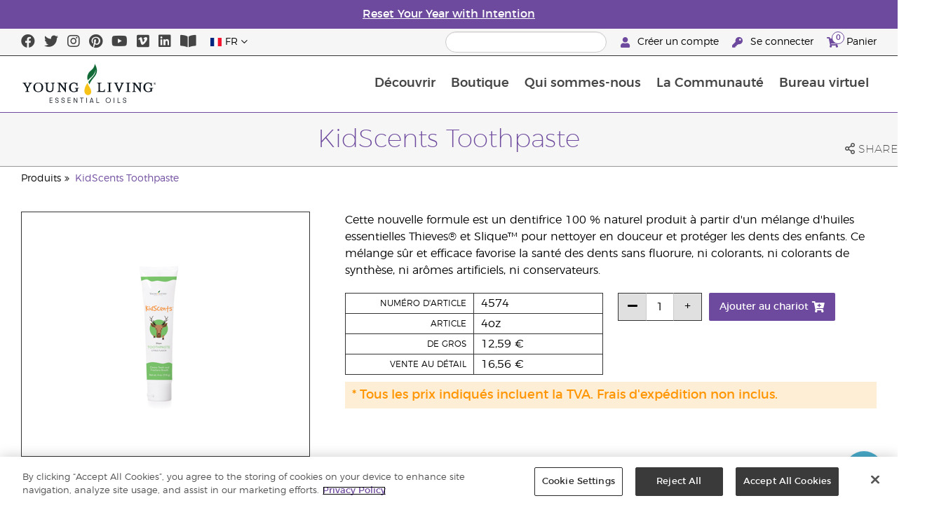

--- FILE ---
content_type: text/html; charset=utf-8
request_url: https://www.youngliving.com/fr_fr/products/kidscents-toothpaste
body_size: 16298
content:
<!DOCTYPE html>
<html lang="en">
<head>
    <meta charset="utf-8" />
    <meta name="viewport" content="width=device-width, initial-scale=1.0" />
    <link rel="shortcut icon" href="/assets/images/favicon.ico">
    
<meta name="robots" content="NOODP"><link rel="shortcut icon" href="//assets.ctfassets.net/qx1dg9syx02d/3pGKZ2dBhL5gD0O9r85oXT/cbc2bb0c1a4f288d53cc416595b7f08a/favicon.ico"><link rel="icon" type="image/png" href="//images.ctfassets.net/qx1dg9syx02d/5jIZO8KajYqKcbg4i02tDF/179a9f82b7987d6821140dd33138191a/favicon-196x196.png?w=196&h=196" sizes="196x196"><link rel="icon" type="image/png" href="//images.ctfassets.net/qx1dg9syx02d/5jIZO8KajYqKcbg4i02tDF/179a9f82b7987d6821140dd33138191a/favicon-196x196.png?w=96&h=96" sizes="96x96"><link rel="icon" type="image/png" href="//images.ctfassets.net/qx1dg9syx02d/5jIZO8KajYqKcbg4i02tDF/179a9f82b7987d6821140dd33138191a/favicon-196x196.png?w=32&h=32" sizes="32x32"><link rel="icon" type="image/png" href="//images.ctfassets.net/qx1dg9syx02d/5jIZO8KajYqKcbg4i02tDF/179a9f82b7987d6821140dd33138191a/favicon-196x196.png?w=16&h=16" sizes="16x16"><link rel="icon" type="image/png" href="//images.ctfassets.net/qx1dg9syx02d/5jIZO8KajYqKcbg4i02tDF/179a9f82b7987d6821140dd33138191a/favicon-196x196.png?w=128&h=128" sizes="128x128"><meta name="application-name" content="Young Living"><meta name="msapplication-TileColor" content="#FFFFFF"><meta name="msapplication-TileImage" content="//images.ctfassets.net/qx1dg9syx02d/5jIZO8KajYqKcbg4i02tDF/179a9f82b7987d6821140dd33138191a/favicon-196x196.png?w=144&h=144"><meta name="msapplication-square70x70logo" content="//images.ctfassets.net/qx1dg9syx02d/5jIZO8KajYqKcbg4i02tDF/179a9f82b7987d6821140dd33138191a/favicon-196x196.png?w=70&h=70"><meta name="msapplication-square150x150logo" content="//images.ctfassets.net/qx1dg9syx02d/5jIZO8KajYqKcbg4i02tDF/179a9f82b7987d6821140dd33138191a/favicon-196x196.png?w=150&h=150"><meta name="msapplication-wide310x150logo" content="https://images.ctfassets.net/qx1dg9syx02d/7urDFp5QSScC8MBZxTthq/bcf2a7befa4cdca6ec3d85639dd23977/mstile-310x150.png?w=310&h=150"><meta name="msapplication-square310x310logo" content="https://images.ctfassets.net/qx1dg9syx02d/5jIZO8KajYqKcbg4i02tDF/179a9f82b7987d6821140dd33138191a/favicon-196x196.png?w=310&h=310"><link rel="apple-touch-icon-precomposed" href="//images.ctfassets.net/qx1dg9syx02d/5jIZO8KajYqKcbg4i02tDF/179a9f82b7987d6821140dd33138191a/favicon-196x196.png?w=152&h=152"><link rel="apple-touch-icon-precomposed" sizes="57x57" href="http://images.ctfassets.net/qx1dg9syx02d/5jIZO8KajYqKcbg4i02tDF/179a9f82b7987d6821140dd33138191a/favicon-196x196.png?w=57&h=57"><link rel="apple-touch-icon-precomposed" sizes="114x114" href="http://images.ctfassets.net/qx1dg9syx02d/5jIZO8KajYqKcbg4i02tDF/179a9f82b7987d6821140dd33138191a/favicon-196x196.png?w=114&h=114"><link rel="apple-touch-icon-precomposed" sizes="72x72" href="http://images.ctfassets.net/qx1dg9syx02d/5jIZO8KajYqKcbg4i02tDF/179a9f82b7987d6821140dd33138191a/favicon-196x196.png?w=72&h=72"><link rel="apple-touch-icon-precomposed" sizes="144x144" href="http://images.ctfassets.net/qx1dg9syx02d/5jIZO8KajYqKcbg4i02tDF/179a9f82b7987d6821140dd33138191a/favicon-196x196.png?w=144&h=144"><link rel="apple-touch-icon-precomposed" sizes="60x60" href="http://images.ctfassets.net/qx1dg9syx02d/5jIZO8KajYqKcbg4i02tDF/179a9f82b7987d6821140dd33138191a/favicon-196x196.png?w=60&h=60"><link rel="apple-touch-icon-precomposed" sizes="120x120" href="http://images.ctfassets.net/qx1dg9syx02d/5jIZO8KajYqKcbg4i02tDF/179a9f82b7987d6821140dd33138191a/favicon-196x196.png?w=120&h=120"><link rel="apple-touch-icon-precomposed" sizes="76x76" href="http://images.ctfassets.net/qx1dg9syx02d/5jIZO8KajYqKcbg4i02tDF/179a9f82b7987d6821140dd33138191a/favicon-196x196.png?w=76&h=76"><link rel="apple-touch-icon-precomposed" sizes="152x152" href="http://images.ctfassets.net/qx1dg9syx02d/5jIZO8KajYqKcbg4i02tDF/179a9f82b7987d6821140dd33138191a/favicon-196x196.png?w=152&h=152"><script type='text/javascript' src='//static.queue-it.net/script/queueclient.min.js'></script><script data-queueit-c='youngliving' data-queueit-intercept-domain='youngliving.com' data-queueit-intercept="true" type='text/javascript' src='//static.queue-it.net/script/queueconfigloader.min.js'> </script>    <meta name="description" content="KidScents® Toothpaste is naturally derived and essential oil-infused. It’s great for kids and promotes healthy teeth without use of fluoride, dyes, synthetic colors, artificial flavors, or preservatives.">
<meta name="twitter:card" content="summary">
<meta name="twitter:site" content="@younglivingeo">
<meta name="twitter:creator" content="@younglivingeo">
<meta name="twitter:title" content="KidScents Toothpaste">
<meta name="twitter:description" content="KidScents® Toothpaste is naturally derived and essential oil-infused. It’s great for kids and promotes healthy teeth without use of fluoride, dyes, synthetic colors, artificial flavors, or preservatives.">
<meta name="twitter:image" content="https://static.youngliving.com/productimages/large/4574.jpg">
<link rel="alternate" href="/en_US/products/kidscents-toothpaste" hreflang="en-us">
<link rel="alternate" href="/es_US/products/crema-dental-slique-kidscents" hreflang="es-us">
<link rel="alternate" href="/en_SG/products/kidscents-slique-toothpaste-4-oz" hreflang="en-sg">
<link rel="alternate" href="/en_AU/products/kidscents-slique-toothpaste" hreflang="en-au">
<link rel="alternate" href="/zh_AU/products/kidscents-toothpaste" hreflang="zh-au">
<link rel="alternate" href="/en_MY/products/kidscents-toothpaste-114g" hreflang="en-my">
<link rel="alternate" href="/zh_MY/products/kidscents-slique-toothpaste-114g-儿童牙膏" hreflang="zh-my">
<link rel="alternate" href="/ms_MY/products/ubat-gigi-kidscents-slique-114g" hreflang="ms-my">
<link rel="alternate" href="/en_GB/products/kidscents-toothpaste" hreflang="en-gb">
<link rel="alternate" href="/en_EU/products/kidscents-toothpaste" hreflang="en">
<link rel="alternate" href="/fi_FI/products/kidscents-slique-toothpaste" hreflang="fi-fi">
<link rel="alternate" href="/de_AT/products/kidscents-slique-zahnpasta-114-g" hreflang="de-at">
<link rel="alternate" href="/de_DE/products/kidscents-slique-zahnpasta-114-g-" hreflang="de-de">
<link rel="alternate" href="/es_ES/products/kidscents-slique-toothpaste" hreflang="es-es">
<link rel="alternate" href="/cs_CZ/products/kidscents-slique-toothpaste" hreflang="cs-cz">
<link rel="alternate" href="/sv_SE/products/kidscents-toothpaste" hreflang="sv-se">
<link rel="alternate" href="/en_HK/products/kidscents-toothpaste" hreflang="en-hk">
<link rel="alternate" href="/zh_HK/products/kidscents兒童護理潔齒牙膏" hreflang="zh-hk">
<link rel="alternate" href="/zh_TW/products/kidscents-slique兒童護理潔白牙膏" hreflang="zh-tw">
<link rel="alternate" href="/ro_RO/products/kidscents-toothpaste" hreflang="ro-ro">
<link rel="alternate" href="/lt_LT/products/kidscents-toothpaste" hreflang="lt-lt">
<link rel="alternate" href="/nl_NL/products/kidscents-toothpaste" hreflang="nl-nl">
<link rel="alternate" href="/fr_FR/products/kidscents-toothpaste" hreflang="fr-fr">
<link rel="alternate" href="/ru_RU/products/kidscents-toothpaste" hreflang="ru-ru">
<link rel="alternate" href="/en_NZ/products/kidscents-toothpaste" hreflang="en-nz">
<link rel="alternate" href="/zh_MO/products/kidscents兒童護理潔齒牙膏" hreflang="zh-mo">
<link rel="alternate" href="/en_MO/products/kidscents-toothpaste" hreflang="en-mo">

    <title>KidScents Toothpaste | Young Living Essential Oils</title>
    
            <link href="/assets/styles/min/libs.css?v=zpJADKrdJUGKpRODade-zjr-8IRYLCrRdfpusJHPJoc" rel="stylesheet" />
            <link href="/assets/styles/min/cymbeo.css?v=wKbRFkyJigqHl9IN0g392351-WSUfFguUGXw852NCGM" rel="stylesheet" />
            <link href="/assets/styles/min/yl.css?v=lySZDZfWoXV3qw22c6Ov39u3R00d4V5UvEKiJ7oa38Q" rel="stylesheet" />
        
</head>
<body>
    

<script src="/assets/js/min/libs.js?v=oVXt9Vdpkk3hL5EsSDjd1u-waeEcSSvWGEvyu1mpVF8"></script>
<script src="https://cdn.gbqofs.com/yliving/virtualoffice/p/detector-dom.min.js" id="_cls_detector"></script>

    
<div id="siteHeader" class="content-group c3">

                

    
<style>
    @import url('https://fonts.cdnfonts.com/css/domaine-display');
     @font-face {
    font-family: GT_Walsheim_Pro;
    src: local("GT Walsheim Pro Regular"),local("GTWalsheimProRegular"),url(GTWalsheimProRegular.woff2) format("woff2"),url(GTWalsheimProRegular.woff) format("woff"),url(GTWalsheimProRegular.ttf) format("truetype");
    font-weight: 400;
    font-style: normal
    }
  /* Modal base styling */
.modal1 {
  display: none;
  position: fixed;
  z-index: 1;
  left: 0;
  top: 0;
  width: 100%;
  height: 100%;
  overflow: auto;
  background-color: rgba(0,0,0,0.5);
  
}

.modal-content1 {
  background-color: #fefefe;
  margin: 80px auto;
  padding: 20px;
  border: 1px solid #888;
  width: 100%;
text-align: center;

}
.modal-content1 > a{
  font-size: large;
  color: black;
  text-align: center;
  text-decoration: underline;
}
/* Close button */
.close1 {
  color: rgb(69, 69, 69);
  float: right;
  font-size: 60px !important;
  font-weight: bold;
 
}

.close1:hover,
.close1:focus {
  color: black;
  text-decoration: none;
  cursor: pointer;
}
@media (max-width: 989px) {
  .modal-content1 {

  margin: 40px auto;
 

}
}
#countdown {
 font-family: 'Domaine Display', sans-serif;
  text-align: center;
  margin-top: 20px;
margin-bottom:20px;
}

#countdown h2 {
  font-size: 1.6rem;  
  display: inline-block;
font-weight: 400;
  font-family: 'GT_Walsheim_Pro', sans-serif;
}

#timer {
  font-weight: 400;
 font-family: 'GT_Walsheim_Pro', sans-serif;
 
}
	.black-friday-link {
  font-size: 1.6rem;  
  color: white;      
  text-decoration: none; 
  font-weight: bold;  
text-decoration: underline;
font-family: 'Domaine Display', sans-serif;
}

.black-friday-link:hover {
  color: white; 
  text-decoration: underline;
}
@media only screen and (min-width: 990px) {
#siteHeader {
   transition: opacity 0.3s ease, visibility 0.3s ease;
}

}
        /* ===== Pre‑loader overlay ===== */
        #preloader {
      position: fixed;
      inset: 0;              
      display: flex;
      align-items: center;
      justify-content: center;
      background: #ffffff;
      z-index: 9999;
      opacity: 1;
      transition: opacity .4s ease-out;
    }
    #preloader img{
      width: 50%;
    }
    #preloader .loader-content {
  display: flex;
  flex-direction: column;
  align-items: center;
  gap: 1rem;        /* space between logo and bar */
}
#preloader.loaded {
      opacity: 0;
      pointer-events: none;
    }
/* bar “track” */
.loader-bar {
  width: 200px;
  height: 6px;
  background: #e0e0e0;
  border-radius: 3px;
  overflow: hidden;
  position: relative;
}
/* animated “fill” */
.loader-bar-fill {
  position: absolute;
  inset: 0;            
  background: #006E37;   
  transform: translateX(-100%);        
  animation: load 1.6s cubic-bezier(.4,0,.2,1) infinite;
}


/* keyframes – sweeps left → right in a loop */
@keyframes load {
  0%   { transform: translateX(-100%); }
  50%  { transform: translateX(0);     }
  100% { transform: translateX(100%);  }
}
</style>
<script>
  // Hide the loader
  window.addEventListener('load', () => {
    const preloader = document.getElementById('preloader');
    preloader.classList.add('loaded');          
    preloader.addEventListener('transitionend', () => preloader.remove());

    document.querySelector('main.app').hidden = false;
  });
</script>
      <!-- ===== Pre‑loader (shows until window.load fires) ===== -->
      <div id="preloader">
        <div class="loader-content">         
          <img src="https://images.ctfassets.net/x0wnv07j8mtt/2do1w6GtWLOdE9N06gKEeq/4d7c7fc88f814e83b2baf77a0fcfa9da/YL_Logo_2022_FULL__1_.svg"
               alt="Loading…">
      
          <!-- NEW progress bar -->
          <div class="loader-bar">
            <div class="loader-bar-fill"></div>
          </div>
        </div>
      </div>
<div id="siteHeaderSpecialMessageBar">
<div style="display: none;"  id="countdown" >
  <h2>End of the Year Sale ends in:<br> <span id="timer">00d  00h  00m  00s</span></h2>
</div>
<p style="display: none;">Order by 10 December for Christmas delivery!</p>
    <p>
    <a  href="/fr_fr/ipaper/january-2026/reset-rituals-guide-fr-fr" >
Reset Your Year with Intention
</a>
  </p>
</div>
<div id="linksModal2" class="modal1">
  <div class="modal-content1">
    <span class="close1">&times;</span>
    <a href="https://apps.apple.com/us/app/young-living-essentials/id6450831186">    
Télécharger sur l’App Store
</a><br><br>
    <a href="https://play.google.com/store/apps/details?id=com.youngliving.android">Application Android sur Google play</a><br>
  </div>
</div>
<script src="https://ajax.googleapis.com/ajax/libs/jquery/3.5.1/jquery.min.js"></script>
<script>
$(document).ready(function(){
  $('#openMessage').click(function(e) {
    e.preventDefault();
    $('#linksModal2').show();
  });

  $('.close1, #linksModal2').click(function(){
    $('#linksModal2').hide();
  });

  $('.modal-content1').click(function(e){
    e.stopPropagation(); 
  });
});
</script>
<script>

const countDownDate = new Date("2025-12-11T00:00:00Z").getTime();

const countdownFunction = setInterval(() => {
  const now = new Date().getTime();
  const distance = countDownDate - now;

  if (distance > 0) {
    const days = Math.floor(distance / (1000 * 60 * 60 * 24));
    const hours = Math.floor((distance % (1000 * 60 * 60 * 24)) / (1000 * 60 * 60));
    const minutes = Math.floor((distance % (1000 * 60 * 60)) / (1000 * 60));
    const seconds = Math.floor((distance % (1000 * 60)) / 1000);

    document.getElementById("timer").innerHTML = `${days}d ${hours}h ${minutes}m ${seconds}s`;
  } else {
    clearInterval(countdownFunction);
    document.getElementById("countdown").innerHTML = `
      <h2><a href="https://www.youngliving.com/fr_fr/ipaper/december-2025/2025-dec-gift-guide-fr-fr" target="_self" class="black-friday-link">Gift Guide: Celebrate Moments That Matter</a></h2>
    `;
  }
}, 1000);
</script>


    <style>
        #siteHeaderSpecialMessageBar {
   color: #fff;
    background-color: #6E4A9E;
    width: 100%;
    height: 40px;
    display: flex;
    align-items: center;
    justify-content: center;
}

#siteHeaderSpecialMessageBar p, #siteHeaderSpecialMessageBar p a {
    color: #fff;
    margin: 0;
    text-align: center;
    font-size: 16px;
    font-family: 'Montserrat', sans-serif;
    font-weight: 700;
}

#siteHeaderSpecialMessageBar p a {
    text-decoration: underline;
}
#clonedSpecialMessageBar {
    color: #fff;
    background-color: #6E4A9E;
    width: 100%;              
       
    height: 40px;
    display: flex;
    align-items: center;
    justify-content: center;
    position: fixed;
    top: 0;
    left: 0;                 
    right: 0;                
    margin: 0 auto;            
    z-index: 1050;
transform: translateX(0);
}


#clonedSpecialMessageBar p, #clonedSpecialMessageBar p a {
    color: #fff;
    margin: 0;
    text-align: center;
    font-size: 16px;
    font-family: 'Montserrat', sans-serif;
    font-weight: 700;
}

#clonedSpecialMessageBar p a {
    text-decoration: underline;
}
.product-category h2 {
	display: none !important;
 
 };
    </style>

<script>
  !function (t, e, c, n) {
      var s = e.createElement(c);
      s.async = 1, s.src = 'https://statics.yespo.io/scripts/' + n + '.js';
      var r = e.scripts[0];
      r.parentNode.insertBefore(s, r);
      var f = function () {
          f.c(arguments);
      };
      f.q = [];
      f.c = function () {
      f.q.push(arguments);
    };
t['eS'] = t['eS'] || f;
}(window, document, 'script', '97471CC4D899479EA596C8D5C8FCAA17');
</script><script>eS('init');</script>

                
    
<div id="siteHeaderTopBar" class="content-group c3">

            <div class="content-container">
                    

    
<div class="social-media-links content">
<a class="social-icon facebook" target="_blank" href="https://www.facebook.com/YoungLivingEurope" title="Young Living Essential Oils Facebook">
<i class="fab fa-facebook" aria-hidden="true"></i>
</a>
<a class="social-icon twitter" target="_blank" href="https://twitter.com/yleoeurope" title="Young Living Essential Oils Twitter">
<i class="fab fa-twitter" aria-hidden="true"></i>
</a>
<a class="social-icon instagram" target="_blank" href="https://www.instagram.com/younglivingeurope/" title="Instagram">
<i class="fab fa-instagram" aria-hidden="true"></i>
</a>
<a class="social-icon pinterest" target="_blank" href="https://www.pinterest.co.uk/younglivingeuro/" title="Young Living Essential Oils Pinterest">
<i class="fab fa-pinterest" aria-hidden="true"></i>
</a>
<a class="social-icon youtube" target="_blank" href="https://www.youtube.com/YoungLivingEurope" title="Young Living Essential Oils YouTube">
<i class="fab fa-youtube" aria-hidden="true"></i>
</a>
<a class="social-icon vimeo" target="_blank" href="https://vimeo.com/younglivingeurope" title="Young Living Essential Oils Vimeo">
<i class="fab fa-vimeo" aria-hidden="true"></i>
</a>
<a class="social-icon linkedin" target="_blank" href="https://www.linkedin.com/company/young-living-essential-oils/" title="Young Living Essential Oils LinkedIn">
<i class="fab fa-linkedin" aria-hidden="true"></i>
</a>
<a href='https://library.youngliving.com/fr/fr'>
        <i class='fas fa-book-open' aria-hidden='true'></i>
        </a>
</div>




                    

    
<div class="site-header-dynamic-controls">
  <div id="headerLocaleSelection" class="locale-selections"></div>
  <div id="headerProductSearch" class="yl-search" data-prodidx="YL_Products_fr_FR_Prod" data-catidx="YL_Categories_fr_FR_Prod"></div>
</div>

    <style>
        #siteHeader .site-header-dynamic-controls {
  margin: 0 10px;
  flex: 2;
  display: flex;
  align-items: center;
  justify-content: space-between;
};
    </style>



                    

    
<div id="siteHeaderVoLinks" class="content">
<a class="link signed-out" href="/vo/#/enroll/start">
  <i class="fas fa-user"></i>
Créer un compte
</a>
<a class="link signed-out" href="/vo/#/login">
  <i class="fas fa-key"></i>
Se connecter
</a>
<span class="link signed-in">
  <i class="fas fa-user"></i>
  <span class="user-name-value"></span>
  <span class="sub-menu">
    <button class="logout-control"> Déconnexion </button>
    <a href="/vo/#/my-profile-dashboard">Mon profil</a>
  </span>
</span>
<a class="link cart-icon" href="/vo/#/shopping-cart" >
  <i class="fas fa-shopping-cart">
    <span class="cart-indicator">
      <span class="cart-qty"></span>
    </span>
  </i>
Panier
</a>
</div>




            </div>
</div>





                
    
<div id="siteHeaderMainBar" class="content-group c4">

            <div class="content-container">
                    

    
<div id="mobileMenuControls">
  <button id="mobileMenuBtn">
    <i class="fas fa-bars"></i>
  </button>
  <button id="mobileSearchBtn">
    <i class="fas fa-search"></i>
  </button>
</div>




                    

    
<div class="site-logo">
                <a href="/fr_FR">
<img src="https://images.ctfassets.net/x0wnv07j8mtt/2do1w6GtWLOdE9N06gKEeq/4d7c7fc88f814e83b2baf77a0fcfa9da/YL_Logo_2022_FULL__1_.svg">
                </a>
</div>




                    
    
<div id="siteHeaderMenuItems" class="content-group c6 menu-items">

                
    
<div class="content-group c1 menu-item with-content">
            <a class="title" href="/fr_FR/discover">
                D&#xE9;couvrir
            </a>

            <div class="menu-content two-column">
                    

    
<div class='menu-content-item'>
<a class='title' href='/fr_FR/discover'>Découvrir </a>
<div class='links'>
<a href='/fr_FR/discover/guide/about'>À propos des huiles essentielles</a>
<a href='/fr_fr/discover/history-of-essential-oils'>Histoire des huiles essentielles</a>
<a href='/fr_FR/discover/guide'>Guide des huiles essentielles</a>
<a href='/fr_FR/discover/safety-guidelines'>Consignes de sécurité</a>
<a href='/fr_FR/discover/seed-to-seal'>Seed to Seal</a>
<a href='/fr_FR/essential-oil-diffuser-guide'>Petit guide sur les diffuseurs d’huile essentielle</a>
<a href='/fr_FR/opportunity/procédure-d-inscription'>Procédure d’inscription</a>
</div>
</div><div class='menu-content-item'>
  <span class='title'>Marques Young Living</span>
  <div class='links'>
    <a href='/fr_FR/products/c/beauté/bain-et-corps/kidscents'>KidScents®</a>
    <a href='/fr_fr/products/c/santé-et-vitalité/ningxia-red'>NingXia Red®</a>
    <a href='/fr_FR/products/c/savvy-minerals'>Savvy Minerals®</a>
    <a href='/fr_FR/products/c/maison/yl-seedlings'>Seedlings®</a>
    <a href='/fr_FR/products/brands/thieves'>Thieves®</a>
      <a href='/fr_FR/simplified-by-jakob-and-kait-eu'>Simplified by Jacob + Kait</a>
  </div>
</div>

<div class='menu-content-item'>
<span class='title'>Compléments alimentaires</span>
<div class='links'>
  <a href='/fr_FR/products/c/santé-et-vitalité/compléments-alimentaires'>Compléments alimentaires</a>
    <a href='/fr_fr/supplements-learn-about-nutrients'>Connaissez-vous les nutriments</a>
<a href='https://viewer.ipaper.io/young-living/supplements-2025/yl-emea-supplementguide-2025-fr/'>The Young Living Food Supplements Guide</a>
</div>
</div>
<div class='menu-content-item'>
  <span class='title'>Fermes</span>
  <div class='links'>
  <a href='/fr_fr/company/younglivingfarms'>Fermes</a>
  </div>
</div>
<div class='menu-content-item'>
<span class='title'>Questions fréquemment posées</span>
<div class='links'>
<a href='/blog/eu/fr/comment-utiliser-les-huiles-essentielles/'>Comment utiliser les huiles essentielles</a>
</div>
</div>





            </div>
</div>





                
    
<div id="productsMenuGroup" class="content-group c1 menu-item with-content">
            <a class="title" href="/fr_FR/products">
                Boutique 
            </a>

            <div class="menu-content three-column">
                    

    
<div class='menu-content-item'>
	<a class='title' href='/fr_fr/products/c/nouveautés-et-produits-saisonniers'>Nouvelles offres & nouveaux produits</a>
	  <div class='links'>
		<a href='/fr_FR/products/c/loved-by-millions'>Best Sellers</a>
                <a href='/fr_fr/convention-new-eu-2025'>Convention New </a>
		<a href='/fr_fr/ipaper/december-2025/2025-dec-gift-guide-fr-fr'>Gift Guide: Celebrate Moments That Matter</a>
	  </div>
	</div>

	<div class='menu-content-item'>
	<a class='title' href='/fr_fr/products/c/youngliving-brands'>Marques Young Living</a>
	  <div class='links'>
		<a href='/fr_fr/products/c/huiles-essentielles-et-mélanges/animal-scents'>Animal Scents®</a>
		<a href='/fr_fr/products/kidscents-new'>KidScents®</a>
		<a href='/fr_fr/products/ningxia-red-new'>NingXia Red®</a>
		<a href='/fr_fr/products/c/beauty/bloom-products'>Bloom®</a>
		<a href='/fr_fr/products/c/beauty/art-products'>Art®</a>
		<a href='/fr_fr/products/c/maison/yl-seedlings-new'>Seedlings®</a>
		<a href='/fr_fr/products/brands/thieves-new'>Thieves®</a>
	        <a href='/fr_fr/simplified-by-jakob-and-kait-eu'>Simplified by Jacob + Kait</a>
	  </div>
	</div>
	
	<div class='menu-content-item'>
	<a class='title' href='/fr_fr/products/c/santé-et-vitalité/compléments-alimentaires-new'>Compléments alimentaires</a>
	  <div class='links'>
		<a href='/fr_fr/products/c/sant%C3%A9-et-vitalit%C3%A9/compl%C3%A9ments-alimentaires-new'>Compléments alimentaires</a>
		
	</div>
	</div>
	
	<div class='menu-content-item'>
	<a class='title' href='/fr_fr/products/c/huiles-essentielles-et-mélanges-new'>Produits aux huiles essentielles</a>
	  <div class='links'>
		<a href='/fr_FR/products/c/huiles-essentielles-et-mélanges/huiles-essentielles-individuelles'>Huiles essentielles individuelles</a>
		<a href='/fr_FR/products/c/huiles-essentielles-et-mélanges/mélanges-dhuiles-essentielles'>Mélanges d'huiles essentielles</a>
		<a href='/fr_FR/products/c/huiles-essentielles-et-mélanges/applicateurs-à-bille'>Applicateurs à bille (roll-on)</a>
		<a href='/fr_FR/products/c/huiles-essentielles-et-mélanges/collections'>Collections</a>
		<a href='/fr_fr/products/c/huiles-essentielles-et-mélanges/gamme-dhuiles-plus'>Les huiles Plus</a>
	  </div>
	</div>
	
	<div class='menu-content-item'>
	<a class='title' href='/fr_fr/products/c/starter-kits'>Kits de démarrage</a>
	  <div class='links'>
		<a href='/fr_fr/opportunity/products/starter-kit'>Kits de démarrage Premium</a>
		<a href='/fr_fr/opportunity/products/kits-découverte'>Kits de Récompenses de fidélité</a>
	  </div>
	</div>
	<div class='menu-content-item'>
	<a class='title' href='/fr_fr/products/c/diffusers'>Diffuseurs</a>
	  <div class='links'>
		<a href='/fr_FR/products/c/huiles-essentielles-et-mélanges/diffuseurs-et-outils'>Diffuseurs</a>
		<a href='/fr_fr/products/c/replacement-parts'>Pièces de rechange</a>
		
	  </div>
	</div>
	
	<div class='menu-content-item'>
	<a class='title' href='/fr_fr/products/c/business-tools'>Business Tools</a>
	  <div class='links'>
		<a href='/fr_fr/products/id/50941'>Product Guide</a>
		<a href='/fr_fr/shop/business-tools/samples'>Samples</a>
		<a href="/fr_FR/products/c/huiles-essentielles-et-mélanges/accessoires">Accessoires</a>
	  </div>
	</div>

	
	<div class='menu-content-item'>
	<a class='title' href='/fr_fr/products/c/personal-care'>Soins pour le corps</a>
	  <div class='links'>
		<a href='/fr_fr/shop/personal-care/skin-care'>Soins de la peau</a>
		<a href='/fr_FR/shop/personal-care/body-care'>Bain et corps</a>
		<a href='/fr_fr/products/c/huiles-essentielles-et-mélanges/huiles-de-massage'>Huiles de massage</a>
		<a href='/fr_fr/products/c/beauté/bain-et-corps/soins-capillaires'>Soins capillaires</a>
		<a href='/fr_fr/products/c/maison/soins-buccaux-dentaires'>Soins bucco-dentaires</a>
	   </div>
	</div>
	
	<div class='menu-content-item'>
	<a class='title' href='/fr_fr/products/c/shop-by-need'>Pour tous les besoins</a>
	  <div class='links'>
		<a href='/fr_fr/shop-by-need/feminine-wellness'>Le bien-être au féminin</a>
		<a href='/fr_fr/shop-by-need/masculine-wellness'>Le bien-être au masculin</a>
		<a href='/fr_fr/shop-by-need/inspired-living'>Une vie inspirée</a>
		<a href='/fr_fr/shop-by-need/natural-homecare'>Produits d'entretien naturels</a>
		<a href='/fr_fr/shop-by-need/rest-relaxation'>Repos / Relaxation</a>
		<a href='/fr_fr/shop-by-need/sport'>Sport</a>
	  </div>
	</div>
	
	
	<div class='menu-content-item'>
	<a class='title' href='/fr_fr/products/c/shop-by-season'>Des produits pour chaque saison</a>
	  <div class='links'>
		<a href='/fr_fr/shop-by-season/autumn'>Automne</a>
		<a href='/fr_fr/shop-by-season/spring'>Printemps</a>
		<a href='/fr_fr/shop-by-season/summer'>Été</a>
		<a href='/fr_fr/shop-by-season/winter'>Hiver</a>
	  </div>
	</div>
	
	
	




            </div>
</div>





                
    
<div class="content-group c1 menu-item with-content">
            <a class="title" href="/fr_FR/opportunity">
                Qui sommes-nous
            </a>

            <div class="menu-content two-column">
                    

    
<div class='menu-content-item'>
<a class='title' href='/fr_fr/opportunity/become-a-brand-partner'>Devenir Partenaire de la marque</a>
<div class='links'>
<a href='/fr_fr/opportunity/become-a-brand-partner'>Devenir Partenaire de la marque</a>
</div>
</div>

<div class='menu-content-item'>
<a class='title' href='/fr_fr/opportunity/compensation-plan'>Régime de rémunération</a>
<div class='links'>
<a href='/fr_fr/opportunity/compensation-plan'>Régime de rémunération</a>
</div>
</div>

<div class='menu-content-item'>
<a class='title' href='/fr_fr/opportunity/loyalty-rewards'>Récompenses de fidélité</a>
<div class='links'>
<a href='/fr_fr/opportunity/loyalty-rewards'>Récompenses de fidélité</a>
</div>
</div>

<div class='menu-content-item'>
<a class='title' href='/fr_fr/opportunity/success'>Témoignages</a>
<div class='links'>
<a href='/fr_fr/opportunity/success'>Témoignages</a>
</div>
</div>

<div class='menu-content-item'>
<a class='title' href='/fr_fr/company/events/recognition'>Reconnaissance mondiale</a>
<div class='links'>
<a href='/fr_fr/opportunity/Recognition/rank-advancement'>Promotions dans le classement</a>
<a href='/fr_fr/company/events/recognition'>Retraites « Reconnaissance de Partenaires de la marque »</a>
</div>
</div>

<div class='menu-content-item'>
<a class='title' href='/fr_fr/company/about/anniversary/25-benefits-of-being-a-young-living-member'>25 raisons de devenir Partenaire de la marque</a>
<div class='links'>
<a href='/fr_fr/company/about/anniversary/25-benefits-of-being-a-young-living-member'>25 raisons de devenir Partenaire de la marque</a>
</div>
</div>





            </div>
</div>





                
    
<div class="content-group c1 menu-item with-content">
            <a class="title" href="/fr_FR/company">
                La Communaut&#xE9;
            </a>

            <div class="menu-content three-column">
                    

    
<div class='menu-content-item'>
  <a class='title' href='/fr_FR/company/about'>À propos de Young Living</a>
  <div class='links'>
  <a href='/fr_FR/company/our-founder'>Notre fondateur</a>
  <a href='/fr_FR/company/about/mission-statement'>Énoncé de la mission de Young Living</a>
  <a href='/fr_FR/company/management-team'>Équipe de direction</a>
  <a href='/fr_FR/company/about/global-leadership-team'>Équipe de leadership mondiale</a>
                  <a href='/fr_fr/company/protecting-our-planet'>La protection de notre planète</a>
  <a href='/fr_FR/company/younglivingfarms'>Fermes Young Living</a>
  <a href='/fr_fr/yl-patent-page'>Young Living Patents</a>
  <a href='/fr_FR/discover/the-young-living-difference'>La différence Young Living</a>
  </div>
  </div>

  <div class='menu-content-item'>
  <a class='title' href='/fr_FR/company/events/featured-events'>Événements</a>
  <div class='links'>
<a style="display: none;" href='/fr_fr/kick-off-2025'>Kick-Off </a>
<a href='/fr_FR/company/events/featured-events'>All Events</a>
<a style="display: none;" href='/fr_fr/european-convention-vienna'>2025 European Convention</a>
<a href='/fr_fr/greece-together-incentive'>Greece Together</a>
<a href='/fr_fr/company/events/featured-events/young-living-day'>Young Living Day</a>
 <a href='/fr_FR/company/events/recognition'>Retraites « Reconnaissance de Partenaires de la marque »</a>
  </div>
  </div>

  <div class='menu-content-item'>
  <span class='title'>Avantages Partenaires de la marque</span>
  <div class='links'>
  <a href=' https://www.youngliving.com/fr_FR/opportunity/Promotions/ '>Promotions </a>
<a style="display: none;"  href='/fr_fr/december-enrolment-promotion'>Promotion de recrutement</a>
<a style="display: none;"  href='https://www.youngliving.com/fr_fr/incentive-3-2-1'>3-2-1 Incentive</a>
<a style="display: none;"  href='https://www.youngliving.com/fr_fr/discover-yl-incentive'>Discover YL: Your Meeting, Your Momentum!</a>
<a  href='https://young-living.esclick.me/1N8wKObNwK8q'>Lettre d'information promotionnelle</a>
  </div>
  </div>

  <div class='menu-content-item'>
  <a class='title' href='/fr_FR/company/media'>Centre multimédia</a>
  <div class='links'>
  <a href='https://library.youngliving.com/fr/fr'>Bibliothèque Numérique</a>
  <a href='/fr_FR/company/media/news'>Annonces</a>
  <a href='https://www.youngliving.com/blog/eu/fr/'>Blog</a>
  </div>
  </div>

  <div class='menu-content-item'>
  <a class='title' href='/fr_FR/company/contactus'>Contactez-nous</a>
  <div class='links'>
  <a href='/fr_FR/company/contactus/GHQ-virtual-tour'>Siège international</a>
  <a href='/fr_FR/company/contactus/international'>Bureaux internationaux</a>
  <a href='/fr_FR/company/careers'>Carrières</a>
  </div>
  </div>





            </div>
</div>





                
    
<div class="content-group c1 menu-item with-content">
            <a class="title" href="/vo">
                Bureau virtuel
            </a>

            <div class="menu-content two-column">
                    

    
<div class="menu-content-item signed-out">
<a class="title" href="/vo/#/login">
                Se connecter
            </a>
</div>
<div class="menu-content-item signed-out">
<a class="title" href="/vo/#/enroll/start">
                Devenir Partenaire de la marque
            </a>
</div>
<div class="menu-content-item signed-in with-content">
<a class="title" href="/vo/#/dashboard">
                Tableau de bord
            </a>
<div class="links">
<a href="/vo/#/dashboard/summary">
                   Récapitulatif
                 </a>
<a href="/vo/#/dashboard/qualification">
                   Rangs et admissibilité
                 </a>
<a href="/vo/#/dashboard/silverbound">
                   Silver Bound
                 </a>
</div>
</div>
<div class="menu-content-item signed-in">
<a class="title" href="/vo/#/news">
                Actualités des Partenaires de la marque
            </a>
</div>
<div class="menu-content-item signed-in with-content">
<a class="title" href="/vo/#/essential-rewards">
                Récompenses de fidélité
            </a>
<div class="links">
<a href="/vo/#/essential-rewards/dashboard/my-order">
                   Ma commande mensuelle
                 </a>
<a href="/vo/#/essential-rewards/dashboard/points">
                   Points de fidélité
                 </a>
<a href="/vo/#/essential-rewards/dashboard/pv-assistant">
                   PV Assistant
                 </a>
</div>
</div>
<div class="menu-content-item signed-in">
<a class="title" href="/vo/#/quick-order/shopping-cart">
                Panier
            </a>
</div>
<div class="menu-content-item signed-in">
<a class="title" href="/vo/#/organization">
                Mon organisation
            </a>
<div class="links">
<a href="/vo/#/organization/fs">
                   Vue complète
                 </a>
<a href="/vo/#/organization">
                   Tableau de bord
                 </a>
<a href="/vo/#/messagecenter">
                   Centre de messages
                 </a>
</div>
</div>
<div class="menu-content-item signed-in with-content">
<a class="title" href="/vo/#/resources">
                Ressources des Partenaires de la marque
            </a>
<div class="links">
<a href="/vo/#/resources">
                   Ressources des Partenaires de la marque
                 </a>
<a href="/vo/#/resources/policies">
                   Politiques et procédures
                 </a>
<a href="/vo/#/event-asset-hub">
                   Event Asset Hub
                 </a>
<a href="/vo/#/link-builder">
                   Outil de création de liens
                 </a>
</div>
</div>
<div class="menu-content-item signed-in with-content">
<a class="title" href="/vo/#/my-profile-dashboard">
                Tableau de bord
            </a>
<div class="links">
<a href="/vo/#/my-profile-dashboard">
                   Tableau de bord
                 </a>
<a href="/vo/#/account/commissions">
                   Tilaushistoriani
                 </a>
<a href="/vo/#/account-information/order-history">
                   Historique de mes commandes
                 </a>
<a href="/vo/#/my-address-book">
                   Mon carnet d'adresses
                 </a>
<a href="/vo/#/my-profile/my-wallet">
                   Mon portefeuille
                 </a>
<a href="/vo/#/my-profile/voucher/voucher-history">
                  Historique des bons
                 </a>
<a href="/vo/#/my-profile/preferences">
                   Mes préférences
                 </a>
<a href="/vo/#/pws/subscription">
                   Site Web MyYL
                 </a>
</div>
</div>




            </div>
</div>





                

    
<div id="mainMenuLocaleSelection" class="locale-selections"></div>




</div>





                    

    
<div id="mobileMenuIndicators">
  <a class="cart-icon" href="/vo/#/shopping-cart" >
    <i class="fas fa-shopping-cart"></i>
    <span class="cart-indicator">
      <span class="cart-qty"></span>
    </span>
  </a>
</div>

<div id="mobileSearchBar">
  <div class="yl-search" data-prodidx="YL_Products_fr_FR_Prod" data-catidx="YL_Categories_fr_FR_Prod"></div>
</div>




            </div>
</div>





</div>


    <style>
        @media only screen and (max-width: 989px) {
  body {
    padding-top: 97px;
  }

  #siteHeader #siteHeaderMainBar #mobileSearchBar {
    top: 97px;
  }

  #siteHeader #siteHeaderMainBar>.content-container>.menu-items {
    top: 97px;
  }
}

@media only screen and (min-width: 990px) {
  body {
    padding-top: 160px;
  }
}

@media only screen and (min-width: 990px) {
#siteHeader #siteHeaderMainBar>.content-container>.menu-items .menu-item>.menu-content>.menu-content-item>.title {
    color: #6E4A9E;
    display: block;
    font-size: 16px;
    font-weight: normal;
    padding-bottom: 3px;
    border-bottom: 1px solid #b3b3b3;
    margin-bottom: 10px;
    font-family: 'Montserrat', sans-serif;
    text-decoration: none;
}
};
    </style>


    <main id="mainPage">
            <header id="pageTitle">
                <div class="content-container">
                    <div id="pageTitleContent">
                        <h1>KidScents Toothpaste</h1>

                    </div>
                    <div class="social-share-links">
                        <div class="icon a2a_dd">
                            <i class="far fa-share-alt"></i>
                            <span class="text">Share</span>
                        </div>
                    </div>
                </div>
            </header>

            <div id="pageBreadcrumbs">
                <div class="content-container">
                    <a href='/fr_FR/products'>Produits</a>
<a href='/fr_FR/products/kidscents-toothpaste'>KidScents Toothpaste</a>

                </div>
            </div>

            

<div class="product-view">
    <div class="content-container">
        <div class="product-images">
            <div id="productImageView">
                <div class="image-wrap">
                    <div class="image-view">
                        <div class="image">
                            <img src="https://static.youngliving.com/productimages/large/4574.jpg" onerror="this.src='/assets/images/no-image.svg'"/>
                        </div>
                    </div>
                </div>
            </div>
        </div>
        <div class="product-meta">
            <div class="description">
                <p>
                    Cette nouvelle formule est un dentifrice 100 % naturel produit à partir d'un mélange d'huiles essentielles Thieves® et Slique™ pour nettoyer en douceur et protéger les dents des enfants. Ce mélange sûr et efficace favorise la santé des dents sans fluorure, ni colorants, ni colorants de synthèse, ni arômes artificiels, ni conservateurs.
                </p>
            </div>

            <div id="shoppingInformation" class="shopping-information">
                <div class="sku-information">
                    <table>
                        <tbody>
                        <tr>
                            <td>
                                    Num&#xE9;ro d&#x27;article
                            </td>
                            <td class="part-number">
                            </td>
                        </tr>
                        <tr>
                            <td>
                                    Article
                            </td>
                            <td class="variant">
                            </td>
                        </tr>
                        <tr>
                            <td>
                                    De gros
                            </td>
                            <td class="wholesale-price">
                            </td>
                        </tr>
                        <tr>
                            <td>
                                    Vente au d&#xE9;tail
                            </td>
                            <td class="retail-price">
                            </td>
                        </tr>
                        <tr class="signed-in">
                            <td>
                                    PV
                            </td>
                            <td class="point-value">
                            </td>
                        </tr>
                        </tbody>
                    </table>
                </div>
                <div class="sku-controls">
                    <div class="available-skus"></div>
                    <div class="controls">
                        <div class="quantity-controls">
                            <button class="quantity-decrement control" data-itemid="">
                                <i class="fas fa-minus"></i>
                            </button>
                            <input type="text" readonly data-itemid="" value="1" />
                            <button class="quantity-increment control" data-itemid="">
                                <i class="fas fa-plus"></i>
                            </button>
                        </div>
                        <div class="cart-controls">
                            <button class="add-to-cart" data-itemid="">
                                <span>Ajouter au chariot</span>
                                <i class="fas fa-cart-plus"></i>
                            </button>
                        </div>
                    </div>
                </div>
            </div>

            <p id="outOfStockWarning" class="warning">
                Cet article n'est actuellement pas disponible à l'achat.
            </p>

            <p id="memberOnlyWarning" class="warning">
                Ce produit n'est disponible que pour les Partenaires de la marque inscrits ou dans le cadre du programme de Récompenses de fidélité.
            </p>

            <p id="taxInclusiveWarning" class="warning">
                * Tous les prix indiqués incluent la TVA. Frais d'expédition non inclus.
            </p>
        </div>
    </div>
</div>

<script>
    window.productId = 210;
</script>



        <div id="pageBody" class="has-sidebar">
            <div class="content-container">
                    <nav id="pageNavigation" class="page-sidebar">
                        <div class="sidebar">
                            
<div id="productsMenuGroup" class="content-group c1 menu-item with-content">
            <a class="title" href="/fr_FR/products">
                Boutique 
            </a>

            <div class="menu-content three-column">
                    

    
<div class='menu-content-item'>
	<a class='title' href='/fr_fr/products/c/nouveautés-et-produits-saisonniers'>Nouvelles offres & nouveaux produits</a>
	  <div class='links'>
		<a href='/fr_FR/products/c/loved-by-millions'>Best Sellers</a>
                <a href='/fr_fr/convention-new-eu-2025'>Convention New </a>
		<a href='/fr_fr/ipaper/december-2025/2025-dec-gift-guide-fr-fr'>Gift Guide: Celebrate Moments That Matter</a>
	  </div>
	</div>

	<div class='menu-content-item'>
	<a class='title' href='/fr_fr/products/c/youngliving-brands'>Marques Young Living</a>
	  <div class='links'>
		<a href='/fr_fr/products/c/huiles-essentielles-et-mélanges/animal-scents'>Animal Scents®</a>
		<a href='/fr_fr/products/kidscents-new'>KidScents®</a>
		<a href='/fr_fr/products/ningxia-red-new'>NingXia Red®</a>
		<a href='/fr_fr/products/c/beauty/bloom-products'>Bloom®</a>
		<a href='/fr_fr/products/c/beauty/art-products'>Art®</a>
		<a href='/fr_fr/products/c/maison/yl-seedlings-new'>Seedlings®</a>
		<a href='/fr_fr/products/brands/thieves-new'>Thieves®</a>
	        <a href='/fr_fr/simplified-by-jakob-and-kait-eu'>Simplified by Jacob + Kait</a>
	  </div>
	</div>
	
	<div class='menu-content-item'>
	<a class='title' href='/fr_fr/products/c/santé-et-vitalité/compléments-alimentaires-new'>Compléments alimentaires</a>
	  <div class='links'>
		<a href='/fr_fr/products/c/sant%C3%A9-et-vitalit%C3%A9/compl%C3%A9ments-alimentaires-new'>Compléments alimentaires</a>
		
	</div>
	</div>
	
	<div class='menu-content-item'>
	<a class='title' href='/fr_fr/products/c/huiles-essentielles-et-mélanges-new'>Produits aux huiles essentielles</a>
	  <div class='links'>
		<a href='/fr_FR/products/c/huiles-essentielles-et-mélanges/huiles-essentielles-individuelles'>Huiles essentielles individuelles</a>
		<a href='/fr_FR/products/c/huiles-essentielles-et-mélanges/mélanges-dhuiles-essentielles'>Mélanges d'huiles essentielles</a>
		<a href='/fr_FR/products/c/huiles-essentielles-et-mélanges/applicateurs-à-bille'>Applicateurs à bille (roll-on)</a>
		<a href='/fr_FR/products/c/huiles-essentielles-et-mélanges/collections'>Collections</a>
		<a href='/fr_fr/products/c/huiles-essentielles-et-mélanges/gamme-dhuiles-plus'>Les huiles Plus</a>
	  </div>
	</div>
	
	<div class='menu-content-item'>
	<a class='title' href='/fr_fr/products/c/starter-kits'>Kits de démarrage</a>
	  <div class='links'>
		<a href='/fr_fr/opportunity/products/starter-kit'>Kits de démarrage Premium</a>
		<a href='/fr_fr/opportunity/products/kits-découverte'>Kits de Récompenses de fidélité</a>
	  </div>
	</div>
	<div class='menu-content-item'>
	<a class='title' href='/fr_fr/products/c/diffusers'>Diffuseurs</a>
	  <div class='links'>
		<a href='/fr_FR/products/c/huiles-essentielles-et-mélanges/diffuseurs-et-outils'>Diffuseurs</a>
		<a href='/fr_fr/products/c/replacement-parts'>Pièces de rechange</a>
		
	  </div>
	</div>
	
	<div class='menu-content-item'>
	<a class='title' href='/fr_fr/products/c/business-tools'>Business Tools</a>
	  <div class='links'>
		<a href='/fr_fr/products/id/50941'>Product Guide</a>
		<a href='/fr_fr/shop/business-tools/samples'>Samples</a>
		<a href="/fr_FR/products/c/huiles-essentielles-et-mélanges/accessoires">Accessoires</a>
	  </div>
	</div>

	
	<div class='menu-content-item'>
	<a class='title' href='/fr_fr/products/c/personal-care'>Soins pour le corps</a>
	  <div class='links'>
		<a href='/fr_fr/shop/personal-care/skin-care'>Soins de la peau</a>
		<a href='/fr_FR/shop/personal-care/body-care'>Bain et corps</a>
		<a href='/fr_fr/products/c/huiles-essentielles-et-mélanges/huiles-de-massage'>Huiles de massage</a>
		<a href='/fr_fr/products/c/beauté/bain-et-corps/soins-capillaires'>Soins capillaires</a>
		<a href='/fr_fr/products/c/maison/soins-buccaux-dentaires'>Soins bucco-dentaires</a>
	   </div>
	</div>
	
	<div class='menu-content-item'>
	<a class='title' href='/fr_fr/products/c/shop-by-need'>Pour tous les besoins</a>
	  <div class='links'>
		<a href='/fr_fr/shop-by-need/feminine-wellness'>Le bien-être au féminin</a>
		<a href='/fr_fr/shop-by-need/masculine-wellness'>Le bien-être au masculin</a>
		<a href='/fr_fr/shop-by-need/inspired-living'>Une vie inspirée</a>
		<a href='/fr_fr/shop-by-need/natural-homecare'>Produits d'entretien naturels</a>
		<a href='/fr_fr/shop-by-need/rest-relaxation'>Repos / Relaxation</a>
		<a href='/fr_fr/shop-by-need/sport'>Sport</a>
	  </div>
	</div>
	
	
	<div class='menu-content-item'>
	<a class='title' href='/fr_fr/products/c/shop-by-season'>Des produits pour chaque saison</a>
	  <div class='links'>
		<a href='/fr_fr/shop-by-season/autumn'>Automne</a>
		<a href='/fr_fr/shop-by-season/spring'>Printemps</a>
		<a href='/fr_fr/shop-by-season/summer'>Été</a>
		<a href='/fr_fr/shop-by-season/winter'>Hiver</a>
	  </div>
	</div>
	
	
	




            </div>
</div>



                        </div>
                    </nav>
                <div id="pageBodyContent">
                    




<cymbeo-deprecated>
<div class="pagewrapper">
<div class="pagemain">
<div class="pagecontent web-content">
<div class="content-container">
<div class="tab-outer c50" id="ProductTabOuter">
<div class="tab-container c50" id="ProductTabContainer">
<div class="tab-inner c50">
<div class="tab-nav c50">
<a class="tab c50 active" data-target="s1">Utilisation</a>
<a class="tab c50 " data-target="s2">Ingrédients</a>
</div>
</div>
</div>
</div>
<div class="child-spacing">
<section class="product-content-section c50" id="s1">
<div class="name c50">Utilisation<span class="arrow c50">
<i class="far fa-chevron-down">
<span></span>
</i>
</span>
</div>
<div class="product-content-container c50">
<h2 class="heading c50">Utilisation</h2>
<div class="product-content c50 child-spacing">
<div class="text-block c82">
<div class="text c82">L'utiliser quotidiennement pour aider les jeunes sourires à rester en bonne santé et éclatants.</div>
</div>
</div>
</div>
</section>
<section class="product-content-section c50" id="s2">
<div class="name c50">Ingrédients<span class="arrow c50">
<i class="far fa-chevron-down">
<span></span>
</i>
</span>
</div>
<div class="product-content-container c50">
<h2 class="heading c50">Ingrédients</h2>
<div class="product-content c50 child-spacing">
<div class="text-block c82">
<div class="text c82">Eau déminéralisée, huile vierge de noix de coco, bicarbonate de soude, carbonate de calcium, lécithine de tournesol, glycérine végétale, gomme xanthane, xylitol, Citrus paradisi (pamplemousse), Citrus reticulata (tangerine), Citrus limon (citron), Mentha spicata (menthe verte), Ocotea quixos (ocotea), Syzguim aromaticum (clou de girofle), Citrus limon (citron), écorce de Cinnamomum verum (cannelle), Eucalyptus radiata (eucalyptus radié), Rosmarinus officinalis (romarin), stevia rébaudioside A (stevia rebaudiana).</div>
</div>
</div>
</div>
</section>
</div>
</div>
</div>
</div>
</div>
</cymbeo-deprecated>
<script>
    document.addEventListener("DOMContentLoaded", function() {
        //Full content path to avoid process other element with same .hersoslide class
        //Warning: If the structure of the pageMarkup in Contentful changes this will break this functionality
        const slides = document.querySelectorAll('cymbeo-deprecated .top.hero .cycle-slideshow .heroslide');
        const processedSlides = new Array(slides.length).fill(false);

        slides.forEach((slide, index) => {
            processedSlides[index] = false;

            const observer = new MutationObserver((mutations) => {
                mutations.forEach(async (mutation) => {
                    if (mutation.attributeName === 'class') {
                        const currentlyActive = slide.classList.contains('cycle-slide-active');
                        const alreadyProcessed = processedSlides[index];

                        if (currentlyActive && !alreadyProcessed) {
                            processedSlides[index] = true;
                            await callAmplitudeService(slide, index, AmpliEventContext.DotComPromotionViewed);
                        }
                    }
                });
            });

            observer.observe(slide, { attributes: true });

            const anchor = slide.querySelector('a');
            if (anchor) {
                anchor.addEventListener('click', async function() {
                    await callAmplitudeService(slide, index, AmpliEventContext.DotComPromotionClicked);
                });
            }
        });

        async function callAmplitudeService(slide, index, context) {
            const href = slide.querySelector('a') ? slide.querySelector('a').getAttribute('href') : '';
            const promotionName = getPromotionNameFromClassList(slide.classList);
            const promotionContent = href;
            const locale = 'fr-FR';
            const promotionLocation = `home page hero slide, ${locale}`;

            // Check if amplitudeService exists and call it
            if (typeof window.amplitudeService !== 'undefined' && window.amplitudeService) {
                // TO-DO: Before deploying this to PROD, this commented code needs to be removed.
                // Currently, it will remain commented to not lose track of the events and logic implemented to make it work.
                // This code needs to be refactored due to the changes in the Amplitude project
                // Due to the Amplitude request creation is disabled will not affect to send a dummy event type,
                // this was made to avoid changing the logic without knowing if will be need it or not

                // await window.amplitudeService.createBasicAmplitudeRequest({
                //     context: context,
                //     additionalData: {
                //         promotionContent: promotionContent,
                //         promotionLocation: promotionLocation,
                //         promotionName: promotionName,
                //         promotionOrderPosition: index.toString()
                //     }
                // })
            }
        }

        function getPromotionNameFromClassList(classList) {
            //Warning: If promotion don't follow the structure slide-[PROMOTION_NAME] this logic will not work
            let promotionName = '';
            const filteredClassNames = Array.from(classList).filter(className =>
                className.startsWith('slide-') && !className.includes('cycle-slide')
            );

            if (filteredClassNames.length > 0) {
                //Warning: If class have multiple class following the structure slide-[PROMOTION_NAME], only the last one will be valid
                const lastClassName = filteredClassNames[filteredClassNames.length - 1];
                promotionName = lastClassName.substring(lastClassName.indexOf('-') + 1);
            }
            return promotionName;
        }
    });
    </script>





                </div>
            </div>
        </div>
    </main>

    
<div id="siteFooter" class="content-group c1">

            <div class="content-container">
                    

    
<div id='siteFooterTopBar'>
    <div class='links'>
    <a href='tel:+33800917791'>SERVICE RÉSERVÉ AUX PARTENAIRES DE LA MARQUE: 0800 917 791</a>
    <a href='/fr_FR/company/contactus'>CONTACTEZ-NOUS</a>
    <a href='/vo/#/login'>BUREAU VIRTUEL</a>
    <a href='/vo/#/enroll/start'>INSCRIPTION DES PARTENAIRES DE LA MARQUE</a>
    </div>
    </div>
    <div id='siteFooterMainBar'>
    <div class='content-container'>
    <div class='section links'>
    <a href='/fr_FR/company/contactus'>Service réservé aux Partenaires de la marque</a>
    <a href='/fr_FR/company/events/index'>Centre multimédia et événements</a>
    <a href='https://younglivingfoundation.org/'>Fondation D. Gary Young</a>
    </div>
    <div class='section links'>
    <a href='/blog/eu/fr/'>Blog Young Living</a>
    <a href='/fr_FR/company/careers'>Carrières</a>
    </div>
    <div class='section content'>
    <h3>CONTACTEZ-NOUS</h3>
    <p>Young Living Europe B.V. 
    <br />Peizerweg 97 
    <br />9727 AJ Groningen 
    <br />Netherlands
    <br />
    </p>
    <p>Service réservé aux Partenaires de la marque
    <a href="tel:+33800917791">0800 917 791
    <br />
    </a>
    </p>
    </div>
    </div>
    </div>
    <div id='siteFooterBottomBar'>
    <div class='content-container'>
    <div class='copyright'>
    <p>Copyright © 2021 Young Living Essential Oils. Tous droits réservés. | 
    <a href='/fr_FR/company/privacy'>Politique de confidentialité</a>
    </p>
    </div>
    <div class='social-media-links content'>
    <a href='https://www.facebook.com/YoungLivingEurope/'>
    <i class='fab fa-facebook' aria-hidden='true'></i>
    </a>
    <a href='https://twitter.com/yleoeurope'>
    <i class='fab fa-twitter' aria-hidden='true'></i>
    </a>
    <a href='https://www.instagram.com/younglivingeurope'>
    <i class='fab fa-instagram' aria-hidden='true'></i>
    </a>
    <a href='https://www.pinterest.co.uk/younglivingeuro/'>
    <i class='fab fa-pinterest' aria-hidden='true'></i>
    </a>
    <a href='https://www.youtube.com/YoungLivingEurope'>
    <i class='fab fa-youtube' aria-hidden='true'></i>
    </a>
    <a href='https://vimeo.com/younglivingeurope'>
    <i class='fab fa-vimeo' aria-hidden='true'></i>
    </a>
    <a href='https://www.linkedin.com/company/young-living-essential-oils/'>
    <i class='fab fa-linkedin' aria-hidden='true'></i>
    </a>

    <a href='https://library.youngliving.com/fr/fr'>
        <i class='fas fa-book-open' aria-hidden='true'></i>
        </a>
    </div>
    </div>
    </div>
    
    <div id="siteFooterSpecialMessageBar">
      <p  style="display:none;">
         <a href="/fr_FR/company/coronavirus-update-centre"> CLIQUER ICI </a>: Voyez ce que nous faisons en réaction à la pandémie du COVID-19
    </p>
    </div>

    <style>
        #siteFooterSpecialMessageBar {
   color: #fff;
    background-color: #6E4A9E;
    width: 100%;
    height: 40px;
    display: flex;
    align-items: center;
    justify-content: center;
}

#siteFooterSpecialMessageBar p, #siteFooterSpecialMessageBar p a {
    color: #fff;
    margin: 0;
    text-align: center;
    font-size: 16px;
    font-family: 'Montserrat', sans-serif;
    font-weight: 700;
}

#siteFooterSpecialMessageBar p a {
    text-decoration: underline;
}

#siteFooterCookieWarningBar {
  position: fixed;
  bottom: 0;
  left: 0;
  right: 0;
  background-color: #4CAF50;
  z-index: 100;
  padding: 30px;
  text-align: center;
  display: none;
}

#siteFooterCookieWarningBar.active {
  display: block;
}

#siteFooterCookieWarningBar p {
  font-size: 20px;
  color: #fff;
  font-weight: 700;
  text-align: center;
}

#siteFooterCookieWarningBar #acceptCookieBtn {
  display: inline-block;
  background-color: #fff;
  margin-top: 15px;
  border-radius: 5px;
  padding: 15px;
  color: #0065a0;
  font-size: 16px;
  font-weight: 700;
  cursor: pointer;
};
    </style>

<script>
(function () {
  var cookiesAccepted = window.localStorage.getItem('cookiesAccepted');

  if (!cookiesAccepted) {
    var bar = $('#siteFooterCookieWarningBar');

    bar.addClass('active');

    $('#acceptCookieBtn').on('click', function () {
          window.localStorage.setItem('cookiesAccepted',true);
          bar.removeClass('active');
    });
    }
})();
</script>

            </div>
</div>




<link href="/assets/styles/min/share-button.css?v=XhwVWDAKYApOvyC3mPKDYD8kQbhZhGF4zSU6FXhsuh4" rel="stylesheet" />

    
            <script src="https://static.addtoany.com/menu/page.js" defer></script>
            <script id="shareButtonJs" defer src="/assets/js/min/share-button.js?v=BBt-cZILIZxDB8NynhQi3euQCLwDnTyCi0BgB9f56wA"></script>
            <script src="/assets/js/min/cymbeo.js?v=5Dc7LMZ6ASuOlANp6L7XK-XSXjQH4bdkmUFFQoXJ6ok"></script>
            <script src="/assets/js/min/main-yl.js?v=zQRzvuMHJ-YPGkbCncoMiegN8f5qSa4SYYB12QlJuo8"></script>
<script>(function(w,d,s,l,i){w[l]=w[l]||[];w[l].push({'gtm.start':
new Date().getTime(),event:'gtm.js'});var f=d.getElementsByTagName(s)[0],
j=d.createElement(s),dl=l!='dataLayer'?'&l='+l:'';j.async=true;j.src=
'//www.googletagmanager.com/gtm.js?id='+i+dl;f.parentNode.insertBefore(j,f);
})(window,document,'script','dataLayer','GTM-LF7K');</script><noscript><iframe src="//www.googletagmanager.com/ns.html?id=GTM-LF7K" height="0" width="0" style="display:none;visibility:hidden"></iframe></noscript><script type="text/javascript" src="//s7.addthis.com/js/300/addthis_widget.js#pubid=ra-4fb535991f2e64a1"></script><script type="application/ld+json">
{
  "@context": "http://schema.org",
  "@type": "Product",
  "url": "https://www.youngliving.com/fr_FR/products/kidscents-toothpaste",
  "name": "KidScents Toothpaste - 4oz",
  "description": "KidScents® Toothpaste is naturally derived and essential oil-infused. It’s great for kids and promotes healthy teeth without use of fluoride, dyes, synthetic colors, artificial flavors, or preservatives.",
  "image": "https://static.youngliving.com/productimages/large/4574.jpg",
  "sku": "4574",
  "mpn": "4574",
  "offers": [
    {
      "@context": "http://schema.org",
      "@type": "Offer",
      "price": "11,36",
      "priceCurrency": "EUR"
    }
  ]
}
</script>        
    
        <script src="https://kustomer-chat.awsvoprd.youngliving.com/remoteEntry.js"></script>
        <script>
            yl_chat.get('./YlChat').then(module => {
                const YlChat = module();
                YlChat.initializeChat('fr-FR');
            });
        </script>
    
    
    <script src="https://scripts.youngliving.com/onetrust/remoteEntry.js"></script>
    <script>yl_onetrust_banner.get('./CookieBanner').then(module => {
            const CB = module();
            CB.initializeCookieBanner();
        });</script>

    
        <script src="https://zcc-chat.ec.youngliving.com/remoteEntry.js"></script>
        <script>
            if (window.yl_zcc_chat) {
                window.yl_zcc_chat.get('./ChatLoader').then(async (module) => {
                    console.log('ChatLoader loaded:', module);
                    const ChatModule = module();
                    console.log('Initializing chat with locale:', 'fr-FR');
                    const result = await ChatModule.initializeChat({ locale: 'fr-FR' });
                    if (result.isChatLoaded) {
                        // Try to hide BoldChat
                        const boldChatButton = document.getElementById('liveChatBtn');
                        if (boldChatButton) {
                            boldChatButton.style.display = 'none';
                        }
                    }
                }).catch(error => {
                    console.error('Error:', error);
                });
            } else {
                console.error('zoom_chat_remote is not defined');
            }
        </script>
    
</body>
</html>


--- FILE ---
content_type: application/javascript
request_url: https://zcc-chat.ec.youngliving.com/540.ed7ffc9834266ee8fca5.js
body_size: 2713
content:
/*! For license information please see 540.ed7ffc9834266ee8fca5.js.LICENSE.txt */
"use strict";(self.webpackChunkyl_zcc_chat=self.webpackChunkyl_zcc_chat||[]).push([[540],{159:(e,t,n)=>{e.exports=n(869)},869:(e,t)=>{var n=Symbol.for("react.transitional.element"),r=Symbol.for("react.portal"),o=Symbol.for("react.fragment"),u=Symbol.for("react.strict_mode"),c=Symbol.for("react.profiler"),i=Symbol.for("react.consumer"),s=Symbol.for("react.context"),a=Symbol.for("react.forward_ref"),f=Symbol.for("react.suspense"),l=Symbol.for("react.memo"),p=Symbol.for("react.lazy"),y=Symbol.for("react.activity"),d=Symbol.iterator,h={isMounted:function(){return!1},enqueueForceUpdate:function(){},enqueueReplaceState:function(){},enqueueSetState:function(){}},_=Object.assign,b={};function m(e,t,n){this.props=e,this.context=t,this.refs=b,this.updater=n||h}function v(){}function S(e,t,n){this.props=e,this.context=t,this.refs=b,this.updater=n||h}m.prototype.isReactComponent={},m.prototype.setState=function(e,t){if("object"!=typeof e&&"function"!=typeof e&&null!=e)throw Error("takes an object of state variables to update or a function which returns an object of state variables.");this.updater.enqueueSetState(this,e,t,"setState")},m.prototype.forceUpdate=function(e){this.updater.enqueueForceUpdate(this,e,"forceUpdate")},v.prototype=m.prototype;var E=S.prototype=new v;E.constructor=S,_(E,m.prototype),E.isPureReactComponent=!0;var w=Array.isArray;function g(){}var k={H:null,A:null,T:null,S:null},H=Object.prototype.hasOwnProperty;function j(e,t,r){var o=r.ref;return{$$typeof:n,type:e,key:t,ref:void 0!==o?o:null,props:r}}function C(e){return"object"==typeof e&&null!==e&&e.$$typeof===n}var R=/\/+/g;function $(e,t){return"object"==typeof e&&null!==e&&null!=e.key?(n=""+e.key,r={"=":"=0",":":"=2"},"$"+n.replace(/[=:]/g,function(e){return r[e]})):t.toString(36);var n,r}function T(e,t,o,u,c){var i=typeof e;"undefined"!==i&&"boolean"!==i||(e=null);var s,a,f=!1;if(null===e)f=!0;else switch(i){case"bigint":case"string":case"number":f=!0;break;case"object":switch(e.$$typeof){case n:case r:f=!0;break;case p:return T((f=e._init)(e._payload),t,o,u,c)}}if(f)return c=c(e),f=""===u?"."+$(e,0):u,w(c)?(o="",null!=f&&(o=f.replace(R,"$&/")+"/"),T(c,t,o,"",function(e){return e})):null!=c&&(C(c)&&(s=c,a=o+(null==c.key||e&&e.key===c.key?"":(""+c.key).replace(R,"$&/")+"/")+f,c=j(s.type,a,s.props)),t.push(c)),1;f=0;var l,y=""===u?".":u+":";if(w(e))for(var h=0;h<e.length;h++)f+=T(u=e[h],t,o,i=y+$(u,h),c);else if("function"==typeof(h=null===(l=e)||"object"!=typeof l?null:"function"==typeof(l=d&&l[d]||l["@@iterator"])?l:null))for(e=h.call(e),h=0;!(u=e.next()).done;)f+=T(u=u.value,t,o,i=y+$(u,h++),c);else if("object"===i){if("function"==typeof e.then)return T(function(e){switch(e.status){case"fulfilled":return e.value;case"rejected":throw e.reason;default:switch("string"==typeof e.status?e.then(g,g):(e.status="pending",e.then(function(t){"pending"===e.status&&(e.status="fulfilled",e.value=t)},function(t){"pending"===e.status&&(e.status="rejected",e.reason=t)})),e.status){case"fulfilled":return e.value;case"rejected":throw e.reason}}throw e}(e),t,o,u,c);throw t=String(e),Error("Objects are not valid as a React child (found: "+("[object Object]"===t?"object with keys {"+Object.keys(e).join(", ")+"}":t)+"). If you meant to render a collection of children, use an array instead.")}return f}function x(e,t,n){if(null==e)return e;var r=[],o=0;return T(e,r,"","",function(e){return t.call(n,e,o++)}),r}function A(e){if(-1===e._status){var t=e._result;(t=t()).then(function(t){0!==e._status&&-1!==e._status||(e._status=1,e._result=t)},function(t){0!==e._status&&-1!==e._status||(e._status=2,e._result=t)}),-1===e._status&&(e._status=0,e._result=t)}if(1===e._status)return e._result.default;throw e._result}var O="function"==typeof reportError?reportError:function(e){if("object"==typeof window&&"function"==typeof window.ErrorEvent){var t=new window.ErrorEvent("error",{bubbles:!0,cancelable:!0,message:"object"==typeof e&&null!==e&&"string"==typeof e.message?String(e.message):String(e),error:e});if(!window.dispatchEvent(t))return}else if("object"==typeof process&&"function"==typeof process.emit)return void process.emit("uncaughtException",e);console.error(e)},I={map:x,forEach:function(e,t,n){x(e,function(){t.apply(this,arguments)},n)},count:function(e){var t=0;return x(e,function(){t++}),t},toArray:function(e){return x(e,function(e){return e})||[]},only:function(e){if(!C(e))throw Error("React.Children.only expected to receive a single React element child.");return e}};t.Activity=y,t.Children=I,t.Component=m,t.Fragment=o,t.Profiler=c,t.PureComponent=S,t.StrictMode=u,t.Suspense=f,t.__CLIENT_INTERNALS_DO_NOT_USE_OR_WARN_USERS_THEY_CANNOT_UPGRADE=k,t.__COMPILER_RUNTIME={__proto__:null,c:function(e){return k.H.useMemoCache(e)}},t.cache=function(e){return function(){return e.apply(null,arguments)}},t.cacheSignal=function(){return null},t.cloneElement=function(e,t,n){if(null==e)throw Error("The argument must be a React element, but you passed "+e+".");var r=_({},e.props),o=e.key;if(null!=t)for(u in void 0!==t.key&&(o=""+t.key),t)!H.call(t,u)||"key"===u||"__self"===u||"__source"===u||"ref"===u&&void 0===t.ref||(r[u]=t[u]);var u=arguments.length-2;if(1===u)r.children=n;else if(1<u){for(var c=Array(u),i=0;i<u;i++)c[i]=arguments[i+2];r.children=c}return j(e.type,o,r)},t.createContext=function(e){return(e={$$typeof:s,_currentValue:e,_currentValue2:e,_threadCount:0,Provider:null,Consumer:null}).Provider=e,e.Consumer={$$typeof:i,_context:e},e},t.createElement=function(e,t,n){var r,o={},u=null;if(null!=t)for(r in void 0!==t.key&&(u=""+t.key),t)H.call(t,r)&&"key"!==r&&"__self"!==r&&"__source"!==r&&(o[r]=t[r]);var c=arguments.length-2;if(1===c)o.children=n;else if(1<c){for(var i=Array(c),s=0;s<c;s++)i[s]=arguments[s+2];o.children=i}if(e&&e.defaultProps)for(r in c=e.defaultProps)void 0===o[r]&&(o[r]=c[r]);return j(e,u,o)},t.createRef=function(){return{current:null}},t.forwardRef=function(e){return{$$typeof:a,render:e}},t.isValidElement=C,t.lazy=function(e){return{$$typeof:p,_payload:{_status:-1,_result:e},_init:A}},t.memo=function(e,t){return{$$typeof:l,type:e,compare:void 0===t?null:t}},t.startTransition=function(e){var t=k.T,n={};k.T=n;try{var r=e(),o=k.S;null!==o&&o(n,r),"object"==typeof r&&null!==r&&"function"==typeof r.then&&r.then(g,O)}catch(e){O(e)}finally{null!==t&&null!==n.types&&(t.types=n.types),k.T=t}},t.unstable_useCacheRefresh=function(){return k.H.useCacheRefresh()},t.use=function(e){return k.H.use(e)},t.useActionState=function(e,t,n){return k.H.useActionState(e,t,n)},t.useCallback=function(e,t){return k.H.useCallback(e,t)},t.useContext=function(e){return k.H.useContext(e)},t.useDebugValue=function(){},t.useDeferredValue=function(e,t){return k.H.useDeferredValue(e,t)},t.useEffect=function(e,t){return k.H.useEffect(e,t)},t.useEffectEvent=function(e){return k.H.useEffectEvent(e)},t.useId=function(){return k.H.useId()},t.useImperativeHandle=function(e,t,n){return k.H.useImperativeHandle(e,t,n)},t.useInsertionEffect=function(e,t){return k.H.useInsertionEffect(e,t)},t.useLayoutEffect=function(e,t){return k.H.useLayoutEffect(e,t)},t.useMemo=function(e,t){return k.H.useMemo(e,t)},t.useOptimistic=function(e,t){return k.H.useOptimistic(e,t)},t.useReducer=function(e,t,n){return k.H.useReducer(e,t,n)},t.useRef=function(e){return k.H.useRef(e)},t.useState=function(e){return k.H.useState(e)},t.useSyncExternalStore=function(e,t,n){return k.H.useSyncExternalStore(e,t,n)},t.useTransition=function(){return k.H.useTransition()},t.version="19.2.0"}}]);